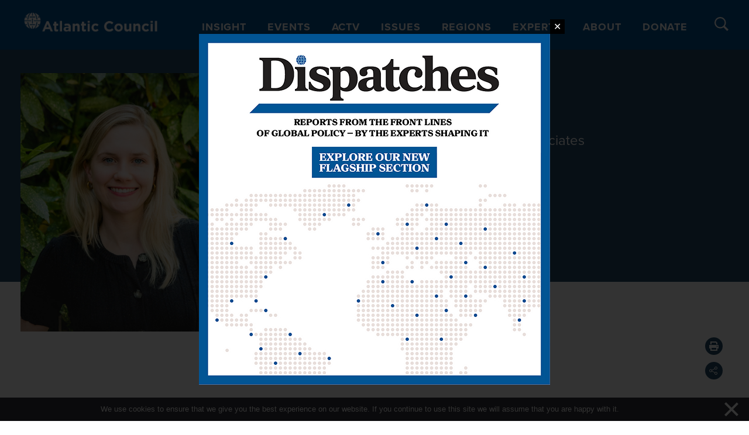

--- FILE ---
content_type: image/svg+xml
request_url: https://www.atlanticcouncil.org/wp-content/themes/atlantic-council/dist/images/AC-logo-light.svg
body_size: 3209
content:
<?xml version="1.0" encoding="UTF-8" standalone="no"?>
<svg
   xmlns:dc="http://purl.org/dc/elements/1.1/"
   xmlns:cc="http://creativecommons.org/ns#"
   xmlns:rdf="http://www.w3.org/1999/02/22-rdf-syntax-ns#"
   xmlns:svg="http://www.w3.org/2000/svg"
   xmlns="http://www.w3.org/2000/svg"
   viewBox="0 0 464.98666 65.986664"
   height="65.986664"
   width="464.98666"
   xml:space="preserve"
   id="svg2"
   version="1.1"><metadata
     id="metadata8"><rdf:RDF><cc:Work
         rdf:about=""><dc:format>image/svg+xml</dc:format><dc:type
           rdf:resource="http://purl.org/dc/dcmitype/StillImage" /></cc:Work></rdf:RDF></metadata><defs
     id="defs6" /><g
     transform="matrix(1.3333333,0,0,-1.3333333,0,65.986667)"
     id="g10"><g
       transform="scale(0.1)"
       id="g12"><path
         id="path14"
         style="fill:#ffffff;fill-opacity:1;fill-rule:nonzero;stroke:none"
         d="M 204.148,212.207 V 345.41 h 19.407 V 212.207 Z m 82.668,158.176 H 136.738 c 1.657,5.89 3.989,13.625 5.828,19.637 h 138.418 c 2.547,-8.348 4.493,-14.918 5.832,-19.637 z M 139.254,187.168 h 145.047 c -1.899,-6.082 -4.457,-13.75 -6.446,-19.617 H 145.688 c -1.848,5.5 -4.532,13.496 -6.434,19.617 z m 287.355,103.555 -0.308,5.293 c -1.457,24.863 -7.102,48.867 -16.774,71.343 l -1.304,3.024 h -49.082 c -1.567,8.57 -3.168,14.953 -4.598,19.637 h 43.711 l -4.895,7.687 C 368.887,436.145 333.91,465.23 292.211,481.82 l -18.07,7.192 L 286.5,474 c 17.141,-20.816 30.742,-47.594 40.414,-79.551 2.285,-7.719 4.414,-15.929 6.344,-24.453 l 1.152,-5.621 c 3.235,-15.762 5.496,-32.094 6.731,-48.633 h -19.739 c -1.207,14.399 -3.218,28.539 -5.996,42.18 l -1.222,5.992 c -0.137,0.68 -3.469,16.914 -10.489,36.613 l -1.222,3.321 h -0.028 c -17.3,46.625 -43.539,78.711 -72.312,88.269 l -6.578,2.184 v -79.27 h -19.407 v 79.914 l -6.21,-1.55 c -31.415,-7.848 -59.868,-41.696 -78,-92.692 l -3.825,-10.683 h 0.231 c -4.649,-14.711 -6.879,-25.586 -6.989,-26.106 l -0.421,-2.176 c -3.227,-14.937 -5.504,-30.375 -6.789,-45.996 H 82.3711 c 1.3047,16.824 3.5664,33.164 6.7461,48.633 l 0.6484,3.227 c 1.2149,5.652 3.6992,16.378 7.3516,28.461 9.3628,30.292 22.2698,55.89 38.3558,76.085 l 12.379,15.532 -18.258,-7.821 C 89.9961,462.891 56.6875,434.48 33.2695,397.707 L 28.3789,390.02 H 69.0234 C 67.6016,385.371 66.0039,379 64.4336,370.383 H 18.4023 l -1.2968,-3.035 C 7.46484,344.859 1.82031,320.859 0.320313,296.023 L 0,290.723 H 179.199 V 271.086 H 0.257813 L 0.699219,265.68 C 2.85156,239.242 9.82813,213.773 21.4336,189.977 l 1.3672,-2.809 h 43.6289 c 1.6133,-8.566 3.3359,-14.938 4.9062,-19.617 H 33.9297 l 5.6445,-7.906 C 62.543,127.473 93.6016,102.336 129.395,86.957 l 18.183,-7.8125 -12.289,15.5118 c -14.824,18.7027 -26.961,42.0387 -36.0273,69.2067 -4.7461,15.754 -7.9375,28.867 -8.5195,31.289 -3.7149,16.203 -6.3867,33.34 -7.9609,51 h 19.8237 c 1.864,-19.312 5.106,-37.882 9.657,-55.254 l 0.41,-1.519 c 1.191,-4.629 3.937,-14.359 9.297,-28.992 l 2.562,-6.664 h 0.114 c 18.242,-44.012 44.832,-73.2386 73.285,-80.4066 l 6.218,-1.5703 v 70.8589 h 19.407 V 72.3633 l 6.59,2.2109 c 27.546,9.2539 53.23,39.6408 70.464,83.3638 l -0.007,0.007 3.703,9.606 h -0.203 c 6.011,17.152 8.066,26.719 8.164,27.168 l 0.836,3.941 c 3.593,15.195 6.203,31.113 7.793,47.434 h 19.851 c -1.605,-17.914 -4.34,-35.328 -8.125,-51.762 -2.683,-10.711 -5.523,-21.012 -8.379,-30.492 -9.441,-28.274 -22.09,-52.215 -37.594,-71.1486 l -12.316,-15.0469 18.047,7.2383 c 37.879,15.1832 70.629,41.0392 94.707,74.7622 l 5.644,7.906 h -40.632 c 1.593,4.515 3.414,10.883 5.113,19.617 l 47.629,0.027 v 0.254 l 0.383,-0.16 c 11.961,28.438 18.738,54.078 20.718,78.391 l 0.442,5.406 H 248.469 v 19.637 h 178.14" /><path
         id="path16"
         style="fill:#ffffff;fill-opacity:1;fill-rule:nonzero;stroke:none"
         d="m 574.297,115.137 35.101,85.683 35.114,-85.683 z M 583.359,270.66 470.113,4.53125 h 59.262 L 553.531,63.8047 H 665.277 L 689.434,4.53125 h 60.777 L 636.965,270.66 h -53.606" /><path
         id="path18"
         style="fill:#ffffff;fill-opacity:1;fill-rule:nonzero;stroke:none"
         d="m 840.387,258.578 h -57.371 v -51.715 h -24.161 v -49.074 h 24.161 V 61.9141 c 0,-46.8164 23.777,-60.77738 58.882,-60.77738 19.254,0 33.223,4.52734 45.305,11.69528 v 46.0508 c -8.312,-4.5234 -17.75,-7.164 -28.316,-7.164 -12.832,0 -18.5,6.4101 -18.5,19.6289 v 86.4413 h 47.566 v 49.074 h -47.566 v 51.715" /><path
         id="path20"
         style="fill:#ffffff;fill-opacity:1;fill-rule:nonzero;stroke:none"
         d="m 932.859,4.53125 h 57.375 V 280.098 H 932.859 V 4.53125" /><path
         id="path22"
         style="fill:#ffffff;fill-opacity:1;fill-rule:nonzero;stroke:none"
         d="m 1163.87,75.8789 c 0,-20.7617 -18.12,-35.4844 -44.92,-35.4844 -18.5,0 -31.33,9.0586 -31.33,24.5313 v 0.7578 c 0,18.125 15.09,27.9336 39.63,27.9336 13.97,0 26.8,-3.0156 36.62,-7.5469 z M 1128,209.137 c -34.35,0 -56.24,-6.426 -78.51,-16.242 l 14.34,-43.786 c 18.49,6.797 33.98,10.946 55.87,10.946 28.69,0 43.42,-13.207 43.42,-36.992 v -3.395 c -14.36,4.906 -29.07,8.301 -49.46,8.301 -47.94,0 -81.54,-20.379 -81.54,-64.5549 v -0.75 c 0,-40.0078 31.34,-61.910194 69.46,-61.910194 27.94,0 47.18,10.191394 61.15,25.671894 V 4.53125 h 55.5 V 121.934 c 0,54.73 -27.57,87.203 -90.23,87.203" /><path
         id="path24"
         style="fill:#ffffff;fill-opacity:1;fill-rule:nonzero;stroke:none"
         d="m 1384.29,210.641 c -29.07,0 -46.05,-15.477 -59.27,-32.465 v 28.687 h -57.37 V 4.53125 h 57.37 V 117.402 c 0,27.176 13.97,41.149 35.87,41.149 21.89,0 34.73,-13.973 34.73,-41.149 V 4.53125 h 57.37 V 135.52 c 0,46.429 -25.29,75.121 -68.7,75.121" /><path
         id="path26"
         style="fill:#ffffff;fill-opacity:1;fill-rule:nonzero;stroke:none"
         d="m 1569.62,258.578 h -57.37 v -51.715 h -24.16 v -49.074 h 24.16 V 61.9141 c 0,-46.8164 23.78,-60.77738 58.88,-60.77738 19.25,0 33.22,4.52734 45.3,11.69528 v 46.0508 c -8.31,-4.5234 -17.75,-7.164 -28.31,-7.164 -12.84,0 -18.5,6.4101 -18.5,19.6289 v 86.4413 h 47.56 v 49.074 h -47.56 v 51.715" /><path
         id="path28"
         style="fill:#ffffff;fill-opacity:1;fill-rule:nonzero;stroke:none"
         d="m 1662.08,4.53125 h 57.38 V 206.863 h -57.38 V 4.53125" /><path
         id="path30"
         style="fill:#ffffff;fill-opacity:1;fill-rule:nonzero;stroke:none"
         d="m 1660.58,229.141 h 60.39 v 50.957 h -60.39 v -50.957" /><path
         id="path32"
         style="fill:#ffffff;fill-opacity:1;fill-rule:nonzero;stroke:none"
         d="m 1871.57,49.4531 c -31.34,0 -51.34,24.9102 -51.34,55.8669 v 0.754 c 0,29.821 20.39,55.117 49.08,55.117 20.39,0 33.22,-8.687 46.05,-22.277 l 35.11,37.75 c -18.88,21.145 -42.66,33.977 -80.79,33.977 -61.9,0 -106.07,-47.567 -106.07,-105.321 v -0.757 C 1763.61,46.8125 1808.15,0 1868.93,0 c 40.39,0 63.04,15.4766 82.67,36.9922 L 1918,70.9727 c -13.96,-13.2149 -27.18,-21.5196 -46.43,-21.5196" /><path
         id="path34"
         style="fill:#ffffff;fill-opacity:1;fill-rule:nonzero;stroke:none"
         d="m 2233.93,53.5977 c -45.3,0 -76.64,37.7539 -76.64,83.0583 v 0.75 c 0,45.297 32.1,82.289 76.64,82.289 26.42,0 47.19,-11.328 67.57,-29.812 l 36.99,42.652 c -24.54,24.153 -54.35,40.766 -104.18,40.766 -81.16,0 -137.79,-61.524 -137.79,-136.645 v -0.761 C 2096.52,60.0234 2154.28,0 2232.04,0 2283,0 2313.2,18.1211 2340.38,47.1914 l -36.99,37.3633 c -20.76,-18.8711 -39.26,-30.957 -69.46,-30.957" /><path
         id="path36"
         style="fill:#ffffff;fill-opacity:1;fill-rule:nonzero;stroke:none"
         d="m 2529.47,104.563 c 0,-29.8208 -19.62,-55.1099 -52.47,-55.1099 -31.7,0 -53.22,26.0391 -53.22,55.8669 v 0.754 c 0,29.821 19.62,55.117 52.47,55.117 31.71,0 53.22,-26.05 53.22,-55.871 z M 2477,210.641 c -63.04,0 -109.84,-47.184 -109.84,-105.321 v -0.757 C 2367.16,46.4297 2413.58,0 2476.25,0 c 63.04,0 109.84,47.1914 109.84,105.32 v 0.754 c 0,58.129 -46.43,104.567 -109.09,104.567" /><path
         id="path38"
         style="fill:#ffffff;fill-opacity:1;fill-rule:nonzero;stroke:none"
         d="m 2754.05,93.9922 c 0,-27.1758 -13.97,-41.1445 -35.86,-41.1445 -21.9,0 -34.72,13.9687 -34.72,41.1445 V 206.863 h -57.39 V 75.8789 c 0,-46.4375 25.29,-75.124994 68.7,-75.124994 29.07,0 46.05,15.476594 59.27,32.468794 V 4.53125 h 57.38 V 206.863 h -57.38 V 93.9922" /><path
         id="path40"
         style="fill:#ffffff;fill-opacity:1;fill-rule:nonzero;stroke:none"
         d="m 2979.38,210.641 c -29.06,0 -46.05,-15.477 -59.26,-32.465 v 28.687 h -57.38 V 4.53125 h 57.38 V 117.402 c 0,27.176 13.97,41.149 35.86,41.149 21.9,0 34.73,-13.973 34.73,-41.149 V 4.53125 h 57.38 V 135.52 c 0,46.429 -25.29,75.121 -68.71,75.121" /><path
         id="path42"
         style="fill:#ffffff;fill-opacity:1;fill-rule:nonzero;stroke:none"
         d="m 3196.03,49.4531 c -31.33,0 -51.33,24.9102 -51.33,55.8669 v 0.754 c 0,29.821 20.38,55.117 49.07,55.117 20.39,0 33.22,-8.687 46.05,-22.277 l 35.11,37.75 c -18.88,21.145 -42.65,33.977 -80.78,33.977 -61.9,0 -106.07,-47.567 -106.07,-105.321 v -0.757 C 3088.08,46.8125 3132.62,0 3193.39,0 c 40.4,0 63.05,15.4766 82.67,36.9922 l -33.59,33.9805 c -13.96,-13.2149 -27.18,-21.5196 -46.44,-21.5196" /><path
         id="path44"
         style="fill:#ffffff;fill-opacity:1;fill-rule:nonzero;stroke:none"
         d="m 3314.55,229.141 h 60.4 v 50.957 h -60.4 v -50.957" /><path
         id="path46"
         style="fill:#ffffff;fill-opacity:1;fill-rule:nonzero;stroke:none"
         d="m 3316.06,4.53125 h 57.38 V 206.863 h -57.38 V 4.53125" /><path
         id="path48"
         style="fill:#ffffff;fill-opacity:1;fill-rule:nonzero;stroke:none"
         d="M 3430.05,280.098 V 4.53125 h 57.37 V 280.098 h -57.37" /></g></g></svg>